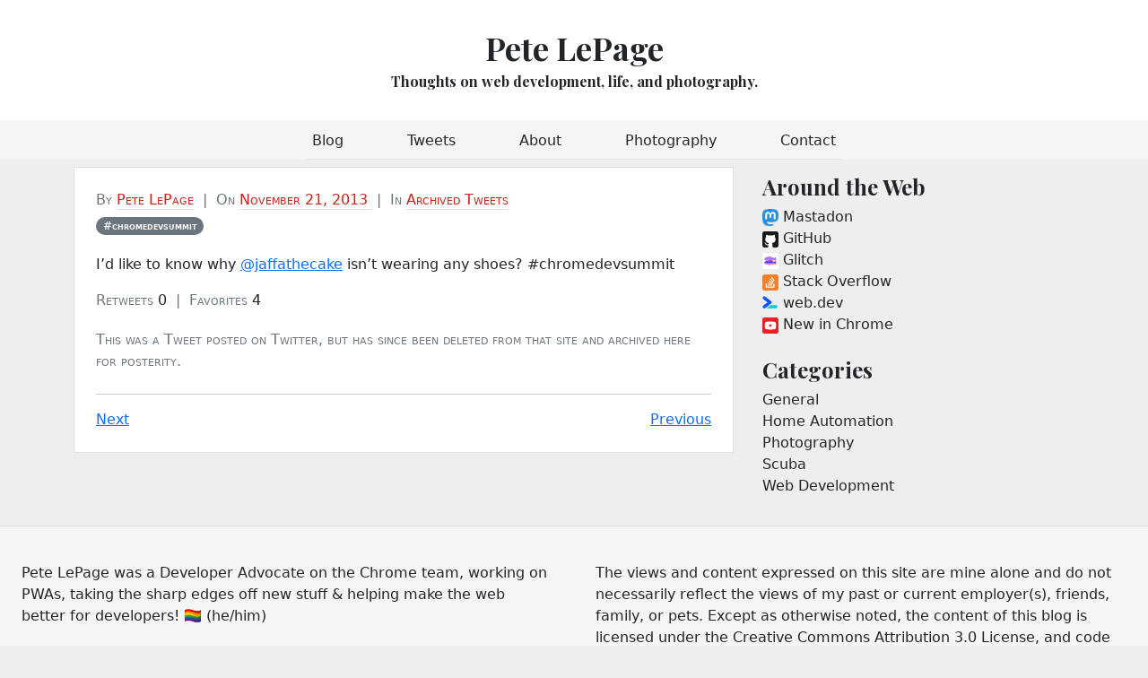

--- FILE ---
content_type: text/html; charset=utf-8
request_url: https://petelepage.com/tweets/403673208181628928/
body_size: 4184
content:
<!doctype html>
<html lang="en">
  <head>
    <meta charset="utf-8">

<meta name="viewport" content="width=device-width, initial-scale=1">
<meta name="description" content="I’d like to know why @jaffathecake isn’t wearing any shoes?...">
<title>Pete LePage</title>
<link rel="canonical" href="https://petelepage.com/tweets/403673208181628928/">
<meta name="author" content="Pete LePage">

<link rel="preconnect" href="https://www.google-analytics.com" crossorigin="">
<link rel="preconnect" href="https://fonts.gstatic.com" crossorigin="">
<link rel="preconnect" href="https://fonts.googleapis.com" crossorigin="">
<link rel="preconnect" href="https://www.google-analytics.com" crossorigin="">


<script async src="https://www.googletagmanager.com/gtag/js?id=UA-9988000-4"></script>
<script>
  window.dataLayer = window.dataLayer || [];
  function gtag(){dataLayer.push(arguments);}
  gtag('js', new Date());

  gtag('config', 'UA-9988000-4');
</script>

<link href="/css/main.css" rel="stylesheet">
<link href="/css/prism.css" rel="stylesheet">

<meta name="apple-mobile-web-app-capable" content="yes">
<meta name="mobile-web-app-capable" content="yes">
<meta name="apple-touch-fullscreen" content="YES">
<meta name="apple-mobile-web-app-title" content="Pete LePage">

<meta name="application-name" content="Pete LePage">

<meta name="theme-color" content="#ca2017">
<link rel="manifest" href="/manifest.json">

<link rel="icon" href="/img/h5g-sq-32.png" sizes="32x32">
<link rel="icon" href="/img/h5g-sq-192.png" sizes="192x192">
<link rel="apple-touch-icon" href="/img/h5g-sq-192.png">

<meta property="og:locale" content="en_US">
<meta property="og:type" content="article">
<meta property="og:url" content="https://petelepage.com/tweets/403673208181628928/">
<meta property="og:site_name" content="Pete LePage">
<meta property="og:title" content="Pete LePage">

<meta property="og:description" content="I’d like to know why @jaffathecake isn’t wearing any shoes?...">

<meta name="twitter:card" content="summary_large_image">
<meta name="twitter:creator" content="@petele">
<meta name="twitter:site" content="@petele">

<script type="application/ld+json">
  {
    "@context": "http://schema.org",
    "@type": "Person",
    "name": "Pete LePage",
    "url": "https://petelepage.com",
    "sameAs": [
      "https://techhub.social/@petele",
      "https://twitter.com/petele",
      "https://www.linkedin.com/in/petelepage/",
      "https://github.com/petele",
      "https://glitch.com/@petele",
      "https://stackoverflow.com/users/758037/petele"
    ]
  }
</script>

<link href="https://fonts.googleapis.com/css?family=Playfair&#43;Display:700,900&amp;display=swap" rel="stylesheet">

<link rel="alternate" href="/feed/feed.xml" type="application/atom+xml" title="Pete LePage » Feed">
<link rel="alternate" href="/feed/feed.json" type="application/json" title="Pete LePage » Feed">

<link rel="home" href="https://petelepage.com">

    
  <script type="application/ld+json">
    {
      "@context": "http://schema.org",
      "@type": "NewsArticle",
      "author": {
        "@type": "Person",
        "name": "Pete LePage"
      },
      "publisher": {
        "@type": "Organization",
        "name": "Pete LePage",
        "logo": "/img/h5g-sq-512.png"
      },
      "headline": "I’d like to know why @jaffathecake isn’t wearing any shoes?...",
      "datePublished": "2013-11-21T23:56:07.000Z",
      "mainEntityOfPage": "https://petelepage.com",
      "image": "/img/h5g-sq-512.png"
    }
  </script>
  <meta name="twitter:title" content="I’d like to know why @jaffathecake isn’t wearing any shoes?...">


  </head>
  <body>
    
      <div class="container-fluid mast-head-title-container">
  <header class="mast-header">
    <h1 class="row flex-nowrap text-center">
      <a href="/">Pete LePage</a>
    </h1>
    <div class="row flex-nowrap text-center">
      <p class="mast-description lead">Thoughts on web development, life, and photography.</p>
    </div>
  </header>
</div>
<div class="container-fluid mast-head-nav-container">
  <div class="nav-scroller py-1 mb-2">
    <nav class="nav d-flex justify-content-between">
        <a class="p-2 " href="/">Blog</a>
        <a class="p-2 " href="/tweets/">Tweets</a>
        <a class="p-2 " href="/about/">About</a>
        <a class="p-2 " href="/photography/">Photography</a>
        <a class="p-2 " href="/contact/">Contact</a>
    </nav>
  </div>
</div>

    

    <main class="container">
      <div class="row">
        <div class="col-md-8">
          

  <article class="blog-post">
    <p class="blog-post-meta mb-1">
      <span class="text-secondary">By</span>
      <a href="/about/" rel="author">Pete LePage</a>
      &nbsp;<span class="text-muted">|</span>&nbsp;
      <span class="text-secondary">On</span>
      <a href="/tweets/403673208181628928/">
        <time datetime="2013-11-21">
          November 21, 2013
        </time></a>
      &nbsp;<span class="text-muted">|</span>&nbsp;
      <span class="text-secondary">In</span>
      <a href="/tweets/">
        Archived Tweets
      </a>
    </p>
    <p class="blog-post-meta">
      <span class="text-secondary hidden">Tagged </span>
      
      <span class="badge rounded-pill bg-secondary">#chromedevsummit</span>&nbsp;
    </p>

    <p>I’d like to know why <a href="https://twitter.com/@jaffathecake">@jaffathecake</a> isn’t wearing any shoes? #chromedevsummit</p>


    <p class="blog-post-meta">
      <span class="text-secondary">Retweets</span>
      0
      &nbsp;<span class="text-muted">|</span>&nbsp;
      <span class="text-secondary">Favorites</span>
      4
    </p>

    <p class="blog-post-meta">
      <span class="text-secondary">
        This was a Tweet posted on Twitter, but has since been deleted from
        that site and archived here for posterity.
        
      </span>
    </p>

    <div class="share-this-container hidden" id="web-share-container">
      <button class="btn btn-primary btn-sm align-top" id="web-share-button">Share</button>
    </div>
    <hr class="mt-4">
    <div class="row post-pagination-container">
      <div class="col">
          <div>
            <a href="/tweets/422736673269493760/" rel="next">Next</a>
          </div>
        
      </div>
      <div class="col text-end">
          <div>
            <a href="/tweets/402847380199837696/" rel="prev">Previous</a>
          </div>
        
      </div>
    </div>
    
  </article>


        </div>

        
          <div class="col-md-4 sidebar">
  <div class="position-sticky" style="top: 0.25rem;">
    

    <div class="p-2 mb-2 around-the-web">
  <h2 class="h4">Around the Web</h2>
  <ol class="list-unstyled mb-0">
    <li>
      <a rel="me" href="https://techhub.social/@petele">
        <svg xmlns="http://www.w3.org/2000/svg"  viewBox="0 0 216.4144 232.00976">
  <path fill="#2b90d9" d="M211.80734 139.0875c-3.18125 16.36625-28.4925 34.2775-57.5625 37.74875-15.15875 1.80875-30.08375 3.47125-45.99875 2.74125-26.0275-1.1925-46.565-6.2125-46.565-6.2125 0 2.53375.15625 4.94625.46875 7.2025 3.38375 25.68625 25.47 27.225 46.39125 27.9425 21.11625.7225 39.91875-5.20625 39.91875-5.20625l.8675 19.09s-14.77 7.93125-41.08125 9.39c-14.50875.7975-32.52375-.365-53.50625-5.91875C9.23234 213.82 1.40609 165.31125.20859 116.09125c-.365-14.61375-.14-28.39375-.14-39.91875 0-50.33 32.97625-65.0825 32.97625-65.0825C49.67234 3.45375 78.20359.2425 107.86484 0h.72875c29.66125.2425 58.21125 3.45375 74.8375 11.09 0 0 32.975 14.7525 32.975 65.0825 0 0 .41375 37.13375-4.59875 62.915"/>
  <path fill="#fff" d="M177.50984 80.077v60.94125h-24.14375v-59.15c0-12.46875-5.24625-18.7975-15.74-18.7975-11.6025 0-17.4175 7.5075-17.4175 22.3525v32.37625H96.20734V85.42325c0-14.845-5.81625-22.3525-17.41875-22.3525-10.49375 0-15.74 6.32875-15.74 18.7975v59.15H38.90484V80.077c0-12.455 3.17125-22.3525 9.54125-29.675 6.56875-7.3225 15.17125-11.07625 25.85-11.07625 12.355 0 21.71125 4.74875 27.8975 14.2475l6.01375 10.08125 6.015-10.08125c6.185-9.49875 15.54125-14.2475 27.8975-14.2475 10.6775 0 19.28 3.75375 25.85 11.07625 6.36875 7.3225 9.54 17.22 9.54 29.675"/>
</svg>

        Mastadon
      </a>
    </li>
    <li>
      <a href="https://github.com/petele">
        <svg xmlns="http://www.w3.org/2000/svg" aria-label="GitHub" role="img" viewBox="0 0 512 512">
  <rect width="512" height="512" rx="15%" fill="#1B1817"/>
  <path fill="#fff" d="M335 499c14 0 12 17 12 17H165s-2-17 12-17c13 0 16-6 16-12l-1-50c-71 16-86-28-86-28-12-30-28-37-28-37-24-16 1-16 1-16 26 2 40 26 40 26 22 39 59 28 74 22 2-17 9-28 16-35-57-6-116-28-116-126 0-28 10-51 26-69-3-6-11-32 3-67 0 0 21-7 70 26 42-12 86-12 128 0 49-33 70-26 70-26 14 35 6 61 3 67 16 18 26 41 26 69 0 98-60 120-117 126 10 8 18 24 18 48l-1 70c0 6 3 12 16 12z"/>
</svg>

        GitHub
      </a>
    </li>
    <li>
      <a href="https://glitch.com/@petele">
        <svg xmlns="http://www.w3.org/2000/svg" xmlns:xlink="http://www.w3.org/1999/xlink" aria-label="Glitch" role="img" viewBox="0 0 512 512">
  <rect width="512" height="512" rx="15%" fill="#fff"/>
  <linearGradient id="a">
    <stop offset=".2" stop-color="#e9f"/>
    <stop offset="1" stop-color="#f66"/>
  </linearGradient>
  <g fill="#a6f">
    <g id="b">
      <path d="M78 189q20 25-15 30 50 40 97 32 14 35 76 25l-2-16s72 2 138-26c12-3 79 35 64 9s6-22-5-54" fill="url(#a)"/>
      <path d="M139 131q-68 15-78 68q9 2 22 11h95c-4 9 8 9 8 0h12l-5 16c-3 6 5 9 8 3l6-19h33v-11h194c-9-31 9-19 3-60-40 3-40 45-143-3"/>
      <circle cx="125" cy="179" r="18" fill="#fff"/>
      <path d="M110 189a14 14 0 111 1 5 5 0 10-1-1" fill="#000"/>
      <path d="M184 206h3-3s9-21-7-48m27 48h3-3s9-24-4-53m0 0c74 0 130 16 182 41" stroke="#e9f" stroke-width="8" stroke-linecap="round"/>
    </g>
    <path d="M294 136l-10-10c-8-8-77-21-77-21s-13 1-30 25c-34-3-53 5-53 5zm-56 62v12h53v-12" fill="#a6f"/>
  </g>
  <g fill="#33f">
    <use xlink:href="#b" y="120"/>
    <path d="M293 257l52-13v-3H209v10h-70"/>
  </g>
</svg>

        Glitch
      </a>
    </li>
    <li>
      <a href="https://stackoverflow.com/users/758037/petele">
        <svg xmlns="http://www.w3.org/2000/svg" aria-label="Stack Overflow" role="img" viewBox="0 0 512 512">
  <rect width="512" height="512" rx="15%" fill="#f58025"/>
  <path stroke="#fff" stroke-width="30" fill="none" d="M293 89l90 120zm-53 50l115 97zm-41 65l136 64zm-23 69l148 31zm-6 68h150zm-45-44v105h241V297"/>
</svg>

        Stack Overflow
      </a>
    </li>
    <li>
      <a href="https://web.dev/authors/petelepage/">
        <svg xmlns="http://www.w3.org/2000/svg" viewBox="0 0 29 28.5" enable-background="new 0 0 125 28.5">
  <path d="M24 17.3h-8.9c-.1 0-.3 0-.4.1L8 22.7c-.1.1-.1.2 0 .3 0 .1.1.1.2.1h15.9c1.6 0 3-1.4 2.9-3.1-.1-1.6-1.5-2.7-3-2.7" fill-rule="evenodd" clip-rule="evenodd" fill="#00c9db"/>
  <g transform="translate(.639 .717)">
    <defs>
      <filter id="a" filterUnits="userSpaceOnUse" x="0" y=".1" width="16.1" height="22.3">
        <feColorMatrix values="1 0 0 0 0 0 1 0 0 0 0 0 1 0 0 0 0 0 1 0"/>
      </filter>
    </defs>
    <mask maskUnits="userSpaceOnUse" x="0" y=".1" width="16.1" height="22.3" id="b">
      <path d="M0 .1h16.1v22.3H0V.1z" fill-rule="evenodd" clip-rule="evenodd" fill="#fff" filter="url(#a)"/>
    </mask>
    <path d="M16.1 11c-.1-.8-.5-1.6-1.1-2.1L4.7.7c-1.3-1-3.1-.8-4.1.5-1 1.3-.8 3.1.5 4.1l7.5 6-7.5 6c-1.3 1-1.5 2.8-.5 4.1 1 1.3 2.8 1.5 4.1.5L15 13.5c.7-.6 1.1-1.4 1.1-2.3V11" mask="url(#b)" fill-rule="evenodd" clip-rule="evenodd" fill="#0d55ff"/>
  </g>
</svg>

        web.dev
      </a>
    </li>
    <li>
      <a href="https://www.youtube.com/playlist?list=PLNYkxOF6rcIDfz8XEA3loxY32tYh7CI3m">
        <svg xmlns="http://www.w3.org/2000/svg" aria-label="YouTube" role="img" viewBox="0 0 512 512" fill="#ed1d24">
  <rect width="512" height="512" rx="15%"/>
  <path d="m427 169c-4-15-17-27-32-31-34-9-239-10-278 0-15 4-28 16-32 31-9 38-10 135 0 174 4 15 17 27 32 31 36 10 241 10 278 0 15-4 28-16 32-31 9-36 9-137 0-174" fill="#fff"/>
  <path d="m220 203v106l93-53"/>
</svg>

        New in Chrome
      </a>
    </li>
  </ol>
</div>


    

    <div class="p-2 mb-2 category-list">
  <h2 class="h4">Categories</h2>
  <ol class="list-unstyled">
  
    
    <li>
      <a href="/categories/general/">
        <div class="text-capitalize">general</div>
      </a>
    </li>
  
    
    <li>
      <a href="/categories/home-automation/">
        <div class="text-capitalize">home automation</div>
      </a>
    </li>
  
    
    <li>
      <a href="/categories/photography/">
        <div class="text-capitalize">photography</div>
      </a>
    </li>
  
    
    <li>
      <a href="/categories/scuba/">
        <div class="text-capitalize">scuba</div>
      </a>
    </li>
  
    
    <li>
      <a href="/categories/web-development/">
        <div class="text-capitalize">web development</div>
      </a>
    </li>
  
  </ol>
</div>


    
  </div>
</div>

        
      </div>
    </main>

    <div class="container-fluid px-0">
  <footer class="blog-footer">
    <div class="row g-0">
      <div class="col-md-6 px-4 footer-about">
        Pete LePage was a Developer Advocate on the Chrome team, working on
        PWAs, taking the sharp edges off new stuff &amp; helping make the web
        better for developers! 🏳️‍🌈 <span>(he/him)</span>
      </div>
      <div class="col-md-6 px-4 mt-3 links">
        Pete can be found on
        <a href="https://techhub.social/@petele">Mastadon</a>,
        <a href="https://github.com/petele">GitHub</a>,
        <a href="https://glitch.com/@petele">Glitch</a>,
        <a href="https://www.youtube.com/playlist?list=PLNYkxOF6rcIDfz8XEA3loxY32tYh7CI3m">YouTube</a>,
        <a href="https://www.linkedin.com/in/petelepage/">LinkedIn</a>,
        and more.
      </div>
      <div class="col-md-6 px-4 footer-caveat">
        The views and content expressed on this site are mine alone and do not
        necessarily reflect the views of my past or current employer(s), 
        friends, family, or pets. Except as otherwise noted, the content of 
        this blog is licensed under the Creative Commons Attribution 3.0 
        License, and code samples are licensed under the Apache license.
      </div>
    </div>
    <div class="row g-0 mt-3 rss-feed text-center">
      <a href="/feed/feed.xml" title="rss feed">
        RSS Feed
      </a>
    </div>
    <div class="row g-0 mt-3 back-to-top text-center">
      <a class="" href="#">Back to top</a>
    </div>
  </footer>
</div>


    
<script>
  async function onWebShare() {
    let result = 'success';
    try {
      const opts = {
        title: "I’d like to know why @jaffathecake isn’t wearing any shoes?...",
        url: window.location.toString(),
      };
      await navigator.share(opts);
      console.log('Shared');
    } catch (ex) {
      result = 'failed';
      console.log('Share failed', ex);
    }
    gtag('event', 'share', {
      event_category: result,
      event_label: '/tweets/403673208181628928/'
    });
  }

  if (navigator.share) {
    const shareButton = document.getElementById('web-share-button');
    shareButton.addEventListener('click', onWebShare);
    const shareContainer = document.getElementById('web-share-container');
    shareContainer.classList.remove('hidden');
  }
</script>


    <script>
      if ('serviceWorker' in navigator) {
        window.addEventListener('load', function() {
          navigator.serviceWorker.register('/sw-offline.js');
        });
      }
    </script>

    

    <!-- Built on 2025-11-03T22:33:20.294+00:00 -->
  </body>
</html>


--- FILE ---
content_type: text/css; charset=utf-8
request_url: https://petelepage.com/css/prism.css
body_size: 432
content:
/**
 * VS theme by Andrew Lock (https://andrewlock.net)
 * Inspired by Visual Studio syntax coloring
 */

 code[class*="language-"],
 pre[class*="language-"] {
   color: #393A34;
   font-family: "Consolas", "Bitstream Vera Sans Mono", "Courier New", Courier, monospace;
   direction: ltr;
   text-align: left;
   white-space: pre;
   word-spacing: normal;
   word-break: normal;
   font-size: .9em;
   line-height: 1.2em;

   -moz-tab-size: 4;
   -o-tab-size: 4;
   tab-size: 4;

   -webkit-hyphens: none;
   -moz-hyphens: none;
   -ms-hyphens: none;
   hyphens: none;
 }

 pre > code[class*="language-"] {
   font-size: 1em;
 }

 pre[class*="language-"]::-moz-selection, pre[class*="language-"] ::-moz-selection,
 code[class*="language-"]::-moz-selection, code[class*="language-"] ::-moz-selection {
   background: #C1DEF1;
 }

 pre[class*="language-"]::selection, pre[class*="language-"] ::selection,
 code[class*="language-"]::selection, code[class*="language-"] ::selection {
   background: #C1DEF1;
 }

 /* Code blocks */
 pre[class*="language-"] {
   padding: 1em;
   margin: .5em 0;
   overflow: auto;
   border: 1px solid #dddddd;
   background-color: white;
 }

 /* Inline code */
 :not(pre) > code[class*="language-"] {
   padding: .2em;
   padding-top: 1px;
   padding-bottom: 1px;
   background: #f8f8f8;
   border: 1px solid #dddddd;
 }

 .token.comment,
 .token.prolog,
 .token.doctype,
 .token.cdata {
   color: #008000;
   font-style: italic;
 }

 .token.namespace {
   opacity: .7;
 }

 .token.string {
   color: #A31515;
 }

 .token.punctuation,
 .token.operator {
   color: #393A34; /* no highlight */
 }

 .token.url,
 .token.symbol,
 .token.number,
 .token.boolean,
 .token.variable,
 .token.constant,
 .token.inserted {
   color: #36acaa;
 }

 .token.atrule,
 .token.keyword,
 .token.attr-value,
 .language-autohotkey .token.selector,
 .language-json .token.boolean,
 .language-json .token.number,
 code[class*="language-css"] {
   color: #0000ff;
 }

 .token.function {
   color: #393A34;
 }

 .token.deleted,
 .language-autohotkey .token.tag {
   color: #9a050f;
 }

 .token.selector,
 .language-autohotkey .token.keyword {
   color: #00009f;
 }

 .token.important {
   color: #e90;
 }

 .token.important,
 .token.bold {
   font-weight: bold;
 }

 .token.italic {
   font-style: italic;
 }

 .token.class-name,
 .language-json .token.property {
   color: #2B91AF;
 }

 .token.tag,
 .token.selector {
   color: #800000;
 }

 .token.attr-name,
 .token.property,
 .token.regex,
 .token.entity {
   color: #ff0000;
 }

 .token.directive.tag .tag {
   background: #ffff00;
   color: #393A34;
 }

 /* overrides color-values for the Line Numbers plugin
  * http://prismjs.com/plugins/line-numbers/
  */
 .line-numbers .line-numbers-rows {
   border-right-color: #a5a5a5;
 }

 .line-numbers-rows > span:before {
   color: #2B91AF;
 }

 /* overrides color-values for the Line Highlight plugin
 * http://prismjs.com/plugins/line-highlight/
 */
 .line-highlight {
   background: rgba(193, 222, 241, 0.2);
   background: -webkit-linear-gradient(left, rgba(193, 222, 241, 0.2) 70%, rgba(221, 222, 241, 0));
   background: linear-gradient(to right, rgba(193, 222, 241, 0.2) 70%, rgba(221, 222, 241, 0));
 }
